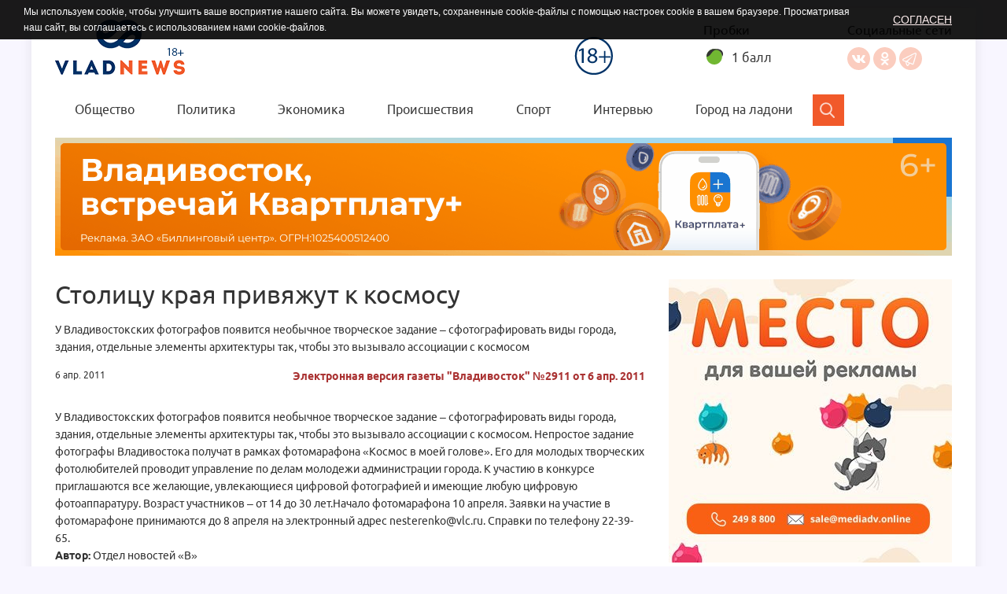

--- FILE ---
content_type: text/html; charset=UTF-8
request_url: https://vladnews.ru/ev/vl/2911/23863/stolicu_kraya
body_size: 9041
content:
<!DOCTYPE html>
<html lang="ru">
    <head >
        <title>Столицу края привяжут к космосу</title>
        <meta name="keywords" />
<meta name="description" content="metadescription" />
<meta name="robots" content="all" />
<meta name="viewport" content="width=device-width, initial-scale=1.0" />
<meta name="Content-type" content="text/html; charset=utf-8" />
<meta name="google-site-verification" content="7K2OK9n2fAuGt2q1oWf5KSxmPvgJH-0uF95UrY3nxf8" />
<meta name="yandex-verification" content="acca09f288e97a62" />
<meta property="og:title" content="Столицу края привяжут к космосу" />
<meta property="og:description" content="metadescription" />
<meta property="og:url" content="//vladnews.ru/ev/vl/2911/23863/stolicu_kraya" />
<meta property="og:type" content="article" />


        
        

            <link rel="stylesheet" href="/style.css?v2.0" type="text/css" media="all"/>
                
                                                            
            <link rel="alternate" title='RSS-лента Информационного портала Владивосток vladnews.ru", Все новости' href='/rss.xml' type='application/rss+xml'/>
            <link rel="alternate" title='RSS-лента газеты Владивосток' href='/yandex.xml' type='application/rss+xml'/>

        
        
    



    </head>

<body>
<div class="sealine-zone" data-zone="682403743"></div>
<div class="sealine-zone" data-zone="970239218"></div>
    <!--LiveInternet counter--><script type="text/javascript">
        new Image().src = "//counter.yadro.ru/hit?r"+
            escape(document.referrer)+((typeof(screen)=="undefined")?"":
                ";s"+screen.width+""+screen.height+""+(screen.colorDepth?
                    screen.colorDepth:screen.pixelDepth))+";u"+escape(document.URL)+
            ";"+Math.random();</script><!--/LiveInternet-->

<!-- Yandex.Metrika counter -->
<script type="text/javascript" >
   (function(m,e,t,r,i,k,a){m[i]=m[i]||function(){(m[i].a=m[i].a||[]).push(arguments)};
   m[i].l=1*new Date();k=e.createElement(t),a=e.getElementsByTagName(t)[0],k.async=1,k.src=r,a.parentNode.insertBefore(k,a)})
   (window, document, "script", "https://mc.yandex.ru/metrika/tag.js", "ym");

   ym(67604965, "init", {
        clickmap:true,
        trackLinks:true,
        accurateTrackBounce:true,
        webvisor:true
   });
</script>
<noscript><div><img src="https://mc.yandex.ru/watch/67604965" style="position:absolute; left:-9999px;" alt="" /></div></noscript>
<!-- /Yandex.Metrika counter -->

<div class="cookies" id="overlay" style="display: block;">
    <p><span>Мы используем cookie, чтобы улучшить ваше восприятие нашего сайта. Вы можете увидеть, сохраненные cookie-файлы с помощью настроек cookie в вашем браузере. </span>Просматривая наш сайт, вы соглашаетесь с использованием нами <a href="https://ru.wikipedia.org/wiki/Cookie" target="_blank">cookie-файлов</a>.</p>
    <button class="cookies__close-button" id="hide_popup">Согласен</button>
</div>


<script>
    function getCookie(name) {
        var cookie_arr = document.cookie.split('; ');
        var cookie_obj = {};
        for (var i=0; i<cookie_arr.length; i++) {
            var nv = cookie_arr[i].split('=');
            cookie_obj[nv[0]] = nv[1];
        }
        return cookie_obj[name];
    }
    var overlay_div = document.getElementById('overlay');
    if ( getCookie('hide_popup') === 'yes' ) {
        overlay_div.style.display='none';
    }
    else
    {
        overlay_div.style.display='block';
    }
    document.getElementById('hide_popup')
        .addEventListener('click', function() {
            var date = new Date(new Date().getTime() + 60 * 1000 * 60 * 24 * 365);
            document.cookie = "hide_popup=yes; path=/; expires=" + date.toUTCString();
            overlay_div.style.display='none';
        });
</script>


    




    <div id="panel" class="container wrapper" data-panel="true">

            
    
                    

            

            
			<!-- test -->
            
            

                    



    <header class="header">
		<script>window.yaContextCb=window.yaContextCb||[]</script>
		<script src="https://yandex.ru/ads/system/context.js" async></script>
        <div class="header-top">
            <div class="row">
                <div class="col-sm-4 col-md-2">
                    <a href="/" class="logo">
                        
<img alt="VladNews.png" title="VladNews.png" src="/uploads/reference/2020/05/25/39ad76c65c57e88707ab27f3e2840fdb006a461a.png" width="165" height="70" id="logo"  />
                    </a>
                    <div class="header-search header-search--mobile">
                        <div class="header-search__field">
                            <input type="text">
                        </div>
                                                                                                </div>
                </div>
				<!-- A2 -->
                <div class="col-md-4 col-lg-5">
                    
                                                                

                </div>
                <div class="col-xs-12 col-sm-8 col-md-6 col-lg-5">
                    <div class="header-informer-container header-mobile-menu"><!-- Мобильное меню -->
                        <button class="header-mobile-menu__button toggle-button" type=button>
                            Меню
                        </button>
                        <div style="width: 40px;">
                            <div class="header-informer hidden-xs" style="margin-left:-36px; margin-top:22px; width: 53px; height: 48px; background-position-x: 0; background-position-y: -2px; background-image: url('/bundles/app/img/18+.png?v2.0')"></div>
                        </div>

                        <div class="header-informer">
                            <span class="header-informer__title">Пробки</span>
                                                                                                                    <div class="traffic-summary__visual" style="background: white;padding-bottom: 6px;padding-right: 6px;padding-left: 2px;">
                                <div class="traffic-summary__visual-icon traffic-summary__visual-icon_color_green"></div>
                                <div class="traffic-summary__visual-text">
                                                                                                                                                    <a class="link link_theme_normal i-bem link_js_inited"  href="/traffic" target="_blank">
                                        1 балл
                                    </a>
                                </div>
                            </div>
                                                    </div>

                        <div class="header-social header-social--desktop">
                            <div class="header-social__title">Социальные сети</div>
                            <a href="https://vk.com/vladnewsru" class="header-social__link header-social__link--vk" target="_blank">Вконтакте</a>
                            <!--a href="" class="header-social__link header-social__link--fb" target="_blank">Facebook</a-->
                            <a href="http://ok.ru/group/54917522259997" class="header-social__link header-social__link--ok" target="_blank">Одноклассники</a>
                            <!--a href="http://twitter.com/Vladnews" class="header-social__link header-social__link--tw" target="_blank">Twitter</a-->
                            <!--a href="" class="header-social__link header-social__link--inst" ><p>Instagram</p></a-->
                            <a href="https://teleg.run/vladnewsru" class="header-social__link header-social__link--telegram" ><p>Telegram</p></a>

                        </div>

                    </div>
                </div>
            </div>
        </div>

                            

        <div class="row">
            <div class="col-sm-12">
                <div class="header-menu">

                                            <div class="header-menu__item">


                                                                                                     

                                                    <a class="" href="/rubrics/obshchestvo">Общество</a>
                        

                        </div>
                                            <div class="header-menu__item">


                                                                                                     

                                                    <a class="" href="/rubrics/politika">Политика</a>
                        

                        </div>
                                            <div class="header-menu__item">


                                                                                                     

                                                    <a class="" href="/rubrics/ekonomika">Экономика</a>
                        

                        </div>
                                            <div class="header-menu__item">


                                                                                                     

                                                    <a class="" href="/rubrics/proisshestviia">Происшествия</a>
                        

                        </div>
                                            <div class="header-menu__item">


                                                                                                     

                                                    <a class="" href="/rubrics/sport">Спорт</a>
                        

                        </div>
                                            <div class="header-menu__item">


                                                                                                     

                                                    <a class="" href="/rubrics/interviu">Интервью</a>
                        

                        </div>
                                            <div class="header-menu__item">


                                                                                                     

                                                    <a class="" href="/rubrics/gorod-na-ladoni">Город на ладони</a>
                        

                        </div>
                    
                </div>
                                                                                                                                                                                                                                                                                                                        
                <div class="header-search">
                    <div class="header-search__field">
                        <input type="text">
                    </div>
                                                            
                    <form id="demo-b" action="/search">
                        <input type="search" name="q" id="q" aria-label="Search">
                    </form>

                </div>
            </div>
        </div>




    </header>



                



    
        
            <div class=" hidden-sm hidden-xs"
                 data-newsb="255"
                                            style="margin-bottom: 30px;"
                    >
                
        <div class="erirtoken"></div>

        <a title="Квартплата" href="/newsb/away/255" target="_blank">
            
<img alt="Квартплата" title="Квартплата" src="/uploads/newsb/2025/10/28/bc3e3687b6f9973bcdbf09682cfdcc72bcb8f66b.gif" width="1140" height="150"  />
        </a>

    

            </div>
            

                



            <div style="float:inherit">
            <div class=" hidden-md hidden-lg">
<!-- Yandex.RTB R-A-5705458-11 -->
<div id="yandex_rtb_R-A-5705458-11"></div>
<script>
window.yaContextCb.push(() => {
    Ya.Context.AdvManager.render({
        "blockId": "R-A-5705458-11",
        "renderTo": "yandex_rtb_R-A-5705458-11"
    })
})
</script>
</div>
        </div>
    

        

    
			<!-- test -->
            
    
                    

            

            

                <main>
                    

                    
                    
    
                    

            

            

                    <div class="row">
                        <div class="col-md-8">
                            
    
        
            
            
                
<main class="main-content">
    <div class="post-heading">
        <h1>Столицу края привяжут к космосу</h1>
        <p class="post-heading__subtitle">У Владивостокских фотографов появится необычное творческое задание – сфотографировать виды города, здания, отдельные элементы архитектуры так, чтобы это вызывало ассоциации с космосом</p>
        <div class="post-heading__meta">
            <span class="post-heading__time">6 апр. 2011</span>
            <a href="/ev/vl/2911" class="post-heading__theme">Электронная версия газеты &quot;Владивосток&quot; №2911  от 6 апр. 2011</a>
        </div>
    </div>

    
    У Владивостокских фотографов появится необычное творческое задание – сфотографировать виды города, здания, отдельные элементы архитектуры так, чтобы это вызывало ассоциации с космосом. Непростое задание фотографы Владивостока получат в рамках фотомарафона «Космос в моей голове». Его для молодых творческих фотолюбителей проводит управление по делам молодежи администрации города. К участию в конкурсе приглашаются все желающие, увлекающиеся цифровой фотографией и имеющие любую цифровую фотоаппаратуру. Возраст участников – от 14 до 30 лет.Начало фотомарафона 10 апреля. Заявки на участие в фотомарафоне принимаются до 8 апреля на электронный адрес nesterenko@vlc.ru. Справки по телефону 22-39-65.


            <p><b>Автор:</b>
            Отдел новостей «В»
        </p>
    
                                    
</main>
<div class="post-meta">
    <div class="post-meta__social">
            </div>
</div>




        
            <div class="hidden-md hidden-lg">
                <!-- Yandex.RTB R-A-139878-2 -->
                <div id="yandex_rtb_R-A-139878-2"></div>
                <script type="text/javascript">
                    (function(w, d, n, s, t) {
                        w[n] = w[n] || [];
                        w[n].push(function() {
                            Ya.Context.AdvManager.render({
                                blockId: "R-A-139878-2",
                                renderTo: "yandex_rtb_R-A-139878-2",
                                async: true
                            });
                        });
                        t = d.getElementsByTagName("script")[0];
                        s = d.createElement("script");
                        s.type = "text/javascript";
                        s.src = "//an.yandex.ru/system/context.js";
                        s.async = true;
                        t.parentNode.insertBefore(s, t);
                    })(this, this.document, "yandexContextAsyncCallbacks");
                </script>
            </div>

            <div class="hidden-xs">
                <!-- Yandex.RTB R-A-139878-1 -->
                <div id="yandex_rtb_R-A-139878-1"></div>
                <script type="text/javascript">
                    (function(w, d, n, s, t) {
                        w[n] = w[n] || [];
                        w[n].push(function() {
                            Ya.Context.AdvManager.render({
                                blockId: "R-A-139878-1",
                                renderTo: "yandex_rtb_R-A-139878-1",
                                async: true
                            });
                        });
                        t = d.getElementsByTagName("script")[0];
                        s = d.createElement("script");
                        s.type = "text/javascript";
                        s.src = "//an.yandex.ru/system/context.js";
                        s.async = true;
                        t.parentNode.insertBefore(s, t);
                    })(this, this.document, "yandexContextAsyncCallbacks");
                </script>
            </div>
        

<div class="comments">
            <div class="comments">
            <div id="mc-container"></div>
            <script type="text/javascript">
                cackle_widget = window.cackle_widget || [];
                cackle_widget.push({widget: 'Comment', id: 56086});
                (function() {
                    var mc = document.createElement('script');
                    mc.type = 'text/javascript';
                    mc.async = true;
                    mc.src = ('https:' == document.location.protocol ? 'https' : 'http') + '://cackle.me/widget.js';
                    var s = document.getElementsByTagName('script')[0]; s.parentNode.insertBefore(mc, s.nextSibling);
                })();
            </script>
            <a id="mc-link" href="http://cackle.me">Комментарии для сайта <b style="color:#4FA3DA">Cackl</b><b style="color:#F65077">e</b></a>
        </div>
    </div>





            
                        
                        </div>
                        <div class="col-md-4">
                            <div class="sidebar">
                                
    
                    

                    



    
        
            <div class=" hidden-sm hidden-xs"
                 data-newsb="210"
                                            style="margin-bottom: 30px;"
                    >
                
        <div class="erirtoken"></div>

        <a title="ДМЦ" href="/newsb/away/210" target="_blank">
            
<img alt="ДМЦ" title="ДМЦ" src="/uploads/newsb/2025/08/22/a16ab062ddc1962f519bda6e60c652244c6939fa.jpeg" width="360" height="360"  />
        </a>

    

            </div>
            

                


                                        
                                                                                                                                                                                                                                                                                                                                                                        

    <div class="sidebar-widget main-news">
        <div class="sidebar-widget__heading">
           Важные новости
        </div>

                                    <div class="post-item">
                    <a href="//vladnews.ru/2025-11-12/259446/stoim_vydelenki">
<img alt="Безымянный.png" title="Безымянный.png" src="/uploads/news/2025/11/12/thumb_553590_news_xl.png" width="360" height="235" class="post-item__img"  />
</a>
                    <h3 class="post-item__title"><a href="//vladnews.ru/2025-11-12/259446/stoim_vydelenki">Стоим и без «выделенки»: пробки 9 баллов во Владивостоке</a></h3>
                                        <span class="post-item__date">
                                                    сегодня, 18:31
                                            </span>
                </div>
                                                <div class="post-item">
                    <div class="clearfix">
                        <a href="//vladnews.ru/2025-11-12/259443/kitayskiy_ciklon">
<img alt="thumb_552373_news_xxxl (1).jpeg" title="thumb_552373_news_xxxl (1).jpeg" src="/uploads/news/2025/11/12/thumb_553587_news_xxs.jpeg" width="125" height="80" class="post-item__img-float"  />
</a>
                        <p><a href="//vladnews.ru/2025-11-12/259443/kitayskiy_ciklon">Китайский циклон принесет в Приморье дождь, снег и гололед</a></p>
                    </div>
                </div>
                                                <div class="post-item">
                    <div class="clearfix">
                        <a href="//vladnews.ru/2025-11-12/259400/zhitel_primorya">
<img alt="thumb_514861_news_xxxl риа.jpg" title="thumb_514861_news_xxxl риа.jpg" src="/uploads/news/2025/11/12/thumb_553538_news_xxs.jpeg" width="125" height="80" class="post-item__img-float"  />
</a>
                        <p><a href="//vladnews.ru/2025-11-12/259400/zhitel_primorya">Житель Приморья сорвал куш в онлайн-лотерее</a></p>
                    </div>
                </div>
                                                <div class="post-item">
                    <div class="clearfix">
                        <a href="//vladnews.ru/2025-11-12/259436/kirovskom_okruge">
<img alt="p0iz1kpydavbah8wulo0lr3kv34dc8ts.jpg" title="p0iz1kpydavbah8wulo0lr3kv34dc8ts.jpg" src="/uploads/news/2025/11/12/thumb_553579_news_xxs.jpeg" width="125" height="80" class="post-item__img-float"  />
</a>
                        <p><a href="//vladnews.ru/2025-11-12/259436/kirovskom_okruge">В Кировском округе Приморья появится молочный комплекс на 6 тысяч голов</a></p>
                    </div>
                </div>
                    
    </div>



                



    
        
            <div class=" hidden-sm hidden-xs"
                 data-newsb="211"
                                            style="margin-bottom: 30px;"
                    >
                
        <div class="erirtoken"></div>

        <a title="ДМЦ" href="/newsb/away/211" target="_blank">
            
<img alt="ДМЦ" title="ДМЦ" src="/uploads/newsb/2025/08/22/402a75aa767482c0d9e3880c03e98943632c9387.jpeg" width="360" height="360"  />
        </a>

    

            </div>
            

                



    <div class="sidebar-widget other-news">
        <div class="sidebar-widget__heading">
            Другие новости
        </div>
                         <div class="post-item post-border ">
        <div class="clearfix">
            <a href="//vladnews.ru/2025-11-12/259413/predupredilo_riske">
<img alt="photo_2025-11-12_10-25-47.jpg" title="photo_2025-11-12_10-25-47.jpg" src="/uploads/news/2025/11/12/thumb_553552_news_xxs.jpeg" width="125" height="80" class="post-item__img-float"  />
</a>
            <div class="post-item__title"><a href="//vladnews.ru/2025-11-12/259413/predupredilo_riske">МВД предупредило о риске мошенничества с кредитами при смене сим-карты</a></div>
        </div>
        <p><a href="//vladnews.ru/2025-11-12/259413/predupredilo_riske">Как защитить свои аккаунты от злоумышленников</a></p>
        <span class="post-item__date">
                            сегодня, 21:34
                    </span>
                                            </div>

                         <div class="post-item post-border ">
        <div class="clearfix">
            <a href="//vladnews.ru/2025-11-12/259452/bolshinstvo_kamchatcev">
<img alt="thumb_552472_news_xxxl (1).jpeg" title="thumb_552472_news_xxxl (1).jpeg" src="/uploads/news/2025/11/12/thumb_553604_news_xxs.jpeg" width="125" height="80" class="post-item__img-float"  />
</a>
            <div class="post-item__title"><a href="//vladnews.ru/2025-11-12/259452/bolshinstvo_kamchatcev">Большинство камчатцев назвали продукты главной статьей расходов</a></div>
        </div>
        <p><a href="//vladnews.ru/2025-11-12/259452/bolshinstvo_kamchatcev">Согласно результатам анонимного онлайн-голосования, 86% респондентов подтвердили, что траты на еду являются для них наиболее существенной статьей расходов</a></p>
        <span class="post-item__date">
                            сегодня, 20:33
                    </span>
                                            </div>

                         <div class="post-item post-border ">
        <div class="clearfix">
            <a href="//vladnews.ru/2025-11-12/259441/primanka_odinokih">
<img alt="IMG_7524.jpeg" title="IMG_7524.jpeg" src="/uploads/news/2025/11/12/thumb_553585_news_xxs.jpeg" width="125" height="80" class="post-item__img-float"  />
</a>
            <div class="post-item__title"><a href="//vladnews.ru/2025-11-12/259441/primanka_odinokih">Приманка для одиноких сердец: как мошенники обманывают мужчин в Приморье</a></div>
        </div>
        <p><a href="//vladnews.ru/2025-11-12/259441/primanka_odinokih">Аферисты создают фейковые аккаунты привлекательных девушек, заманивают на романтические свидания и крадут деньги через липовые бронирования</a></p>
        <span class="post-item__date">
                            сегодня, 20:31
                    </span>
                                            </div>

                         <div class="post-item post-border ">
        <div class="clearfix">
            <a href="//vladnews.ru/2025-11-12/259451/amurchane_aktivno">
<img alt="thumb_529047_news_xxxl.jpeg" title="thumb_529047_news_xxxl.jpeg" src="/uploads/news/2025/11/12/thumb_553602_news_xxs.jpeg" width="125" height="80" class="post-item__img-float"  />
</a>
            <div class="post-item__title"><a href="//vladnews.ru/2025-11-12/259451/amurchane_aktivno">Амурчане активно пользуются льготной стерилизацией питомцев</a></div>
        </div>
        <p><a href="//vladnews.ru/2025-11-12/259451/amurchane_aktivno">Акция действует на всей территории области</a></p>
        <span class="post-item__date">
                            сегодня, 20:30
                    </span>
                                            </div>

        
                                </div>


                



    
            

                



    <div class="sidebar-widget">
        <h3 class="sidebar-widget__title">Фоторепортаж</h3>
        <div class="photo-story">
                            <div class="photo-story__item">
                    <div class="photo-story__label">
                        37 фото
                    </div>
                    <a href="//vladnews.ru/2025-11-04/259073/vladivostok_otmetil">
                        
<img alt="Den-narodnogo-edinstva-Krestnyy-khod-_3_.jpg" title="Den-narodnogo-edinstva-Krestnyy-khod-_3_.jpg" src="/uploads/news/2025/11/04/thumb_553060_news_s.jpeg" width="250" height="250"  />
                    </a>
                    <a href="//vladnews.ru/2025-11-04/259073/vladivostok_otmetil" class="photo-story__title">
                        Как Владивосток отметил День народного единства: фоторепортаж
                    </a>
                </div>
                            <div class="photo-story__item">
                    <div class="photo-story__label">
                        9 фото
                    </div>
                    <a href="//vladnews.ru/2025-11-02/258981/parkovka_povladivostokski">
                        
<img alt="Munitsipalnaya-sluzhba-evakuatorov-podvela-promezhutochnye-itogi-rabot-_8_.jpg" title="Munitsipalnaya-sluzhba-evakuatorov-podvela-promezhutochnye-itogi-rabot-_8_.jpg" src="/uploads/news/2025/10/31/thumb_552902_news_s.jpeg" width="250" height="250"  />
                    </a>
                    <a href="//vladnews.ru/2025-11-02/258981/parkovka_povladivostokski" class="photo-story__title">
                        Парковка по-владивостокски: как город борется с нарушителями ПДД
                    </a>
                </div>
                            <div class="photo-story__item">
                    <div class="photo-story__label">
                        20 фото
                    </div>
                    <a href="//vladnews.ru/2025-11-01/258989/dvor_mechty">
                        
<img alt="IMG_6582.jpeg" title="IMG_6582.jpeg" src="/uploads/news/2025/11/01/thumb_552923_news_s.jpeg" width="250" height="250"  />
                    </a>
                    <a href="//vladnews.ru/2025-11-01/258989/dvor_mechty" class="photo-story__title">
                        Двор мечты: на Снеговой Пади открылась новая детская площадка
                    </a>
                </div>
                        <!--
            <div class="photo-story__item">
                <div class="photo-story__label">
                    7 фото
                </div>
                <a href="#">
                    <img src="img/photo-story-img-2.jpg" alt="">
                </a>
                <a href="#" class="photo-story__title">
                    Такие однотипные, но родные края
                </a>
            </div>
            <div class="photo-story__item">
                <div class="photo-story__label">
                    7 фото
                </div>
                <a href="#">
                    <img src="img/photo-story-img-3.jpg" alt="">
                </a>
                <a href="#" class="photo-story__title">
                    Конкурс бариста, выиграл наш земляк
                </a>
            </div>
            <div class="photo-story__item">
                <div class="photo-story__label">
                    7 фото
                </div>
                <a href="#">
                    <img src="img/photo-story-img-4.jpg" alt="">
                </a>
                <a href="#" class="photo-story__title">
                    Работа руками. Прошла выставка ручной работы
                </a>
            </div> -->
        </div>
    </div>



        

            
                            </div>
                        </div>
                    </div>

                    
    
                    

            

            

                    <div class="row">
                        <div class="col-sm-12">
                            
    
                    

            

            
                        </div>
                    </div>

                </main>

                            
            

                    


                                
                    
                                                                


                                    
                            
    <footer class="footer">
        <div class="row">
            <div class="col-sm-3">
                <p>© 1997 - 2025 VLADNEWS</p>
                <p>При любом использовании материалов ссылка на vladnews.ru обязательна. Коммерческий отдел 8 (423) 249-8800</p>
                <div class="policy">
                     <a href="/policy">Политика обработки персональных данных</a>
                </div>
            </div>
            <div class="col-sm-9">
                <div class="footer-menu">
                    <b class="footer-menu__title">Рубрики</b>
                    <ul class="footer-menu__list">

                                                                                                                        <li class="footer-menu__item"> <a href="/rubrics/obshchestvo">Общество</a></li>
                                                                                                                                                                                    <li class="footer-menu__item"> <a href="/rubrics/politika">Политика</a></li>
                                                                                                                                                                                    <li class="footer-menu__item"> <a href="/rubrics/ekonomika">Экономика</a></li>
                                                                                                                                                                                    <li class="footer-menu__item"> <a href="/rubrics/proisshestviia">Происшествия</a></li>
                                                                                                                                                                                                                                                
                    </ul>
                    <ul class="footer-menu__list" >
                                                                                                                                                                                                                                                                                                    <li class="footer-menu__item"> <a href="/rubrics/sport">Спорт</a></li>
                                                                                                                <li class="footer-menu__item"> <a href="/rubrics/interviu">Интервью</a></li>
                                                                                                                <li class="footer-menu__item"> <a href="/rubrics/gorod-na-ladoni">Город на ладони</a></li>
                                                                        </ul>
                </div>
                <div class="footer-menu">

                    <b class="footer-menu__title">Издательство</b>

                                                <ul class="footer-menu__list">
            
                <li class="footer-menu__item li-first">        <a href="/reklama" class="">Реклама</a>        
    </li>

    
                <li class="footer-menu__item last">        <a href="/about" class="">Редакция</a>        
    </li>


    </ul>


                                                <ul class="footer-menu__list">
            
                <li class="footer-menu__item li-first">        <a href="/arch" class="">Архив газеты &quot;Владивосток&quot;</a>        
    </li>

    
                <li class="footer-menu__item last">        <a href="/archive" class="">Архив новостей</a>        
    </li>


    </ul>


                </div>
                <div class="footer-menu">
                    <b class="footer-menu__title">Социальные сети</b>
                                                <ul class="footer-menu__list">
            
                <li class="footer-menu__item li-first">        <a href="https://vk.com/vladnewsru" class="">vkontakte</a>        
    </li>

    
                <li class="footer-menu__item">        <a href="http://ok.ru/group/54917522259997" class="">Одноклассники</a>        
    </li>

    
                <li class="footer-menu__item last">        <a href="https://teleg.run/vladnewsru" class="">Телеграм</a>        
    </li>


    </ul>

                </div>
            </div>
            <div class="col-sm-8">
                <div class="footer__certificate">
				<!-- выходные данные -->
                    <div>На данном сайте распространяется информация сетевого издания "VLADNEWS" - свидетельство о регистрации СМИ ЭЛ № ФС 77 - 72742, выдано Федеральной службой по надзору в сфере связи, информационных технологий и массовых коммуникаций (Роскомнадзор) 17 мая 2018 г. Учредитель ООО "Дальневосточный Медиа Центр". 690091, Приморский край, г. Владивосток, ул. Уборевича, д.20А, офис 13.  Главный редактор Юркевич Дмитрий Юрьевич. Адрес редакции: 690091, Приморский край, г. Владивосток, ул. Уборевича, д.20А, офис 13. Тел.: +7 (423) 2-415-600.</div>
<p><strong><a href="https://mediadv.online/">https://mediadv.online/</a></strong></p>
<div>Электронный адрес редакции: vladnews@inbox.ru. Отдел продаж «Дальневосточный Медиа Центр» sale@mediadv.online. Тел.: +7 (423) 249-8-800. 
18+</div>
                </div>

            </div>
            <div class="col-sm-2">
                <div class="footer__certificate">
                <!--LiveInternet logo--><a href="//www.liveinternet.ru/click"
                                           target="_blank" aria-label="Статистика Liveinternet"><img src="//counter.yadro.ru/logo?14.6"
                                                                title="LiveInternet: показано число просмотров за 24 часа, посетителей за 24 часа и за сегодня"
                                                                alt="" border="0" width="88" height="31"/></a><!--/LiveInternet-->
                </div>
            </div>

            <div class="col-sm-2">
                <div class="footer__certificate">
				
                </div>
            </div>
        </div>
    </footer>



        

    
                </div>
	
    
            

                    

<script>window.yaContextCb=window.yaContextCb||[]</script>
<script src="https://yandex.ru/ads/system/context.js" async></script>
    <nav id="menu">
        <div class="links-list">

                            <div class="header-menu__item">

                                                                                    
                                            <a class=" links-list__link" href="/rubrics/obshchestvo">Общество</a>
                    
                                                                                                                            </div>
                            <div class="header-menu__item">

                                                                                    
                                            <a class=" links-list__link" href="/rubrics/politika">Политика</a>
                    
                                                                                                                            </div>
                            <div class="header-menu__item">

                                                                                    
                                            <a class=" links-list__link" href="/rubrics/ekonomika">Экономика</a>
                    
                                                                                                                            </div>
                            <div class="header-menu__item">

                                                                                    
                                            <a class=" links-list__link" href="/rubrics/proisshestviia">Происшествия</a>
                    
                                                                                                                            </div>
                            <div class="header-menu__item">

                                                                                    
                                            <a class=" links-list__link" href="/rubrics/sport">Спорт</a>
                    
                                                                                                                            </div>
                            <div class="header-menu__item">

                                                                                    
                                            <a class=" links-list__link" href="/rubrics/interviu">Интервью</a>
                    
                                                                                                                            </div>
                            <div class="header-menu__item">

                                                                                    
                                            <a class=" links-list__link" href="/rubrics/gorod-na-ladoni">Город на ладони</a>
                    
                                                                                                                            </div>
            
        </div>
        <div class="header-social mobile-menu__social-links">
            <div class="header-social__title">Социальные сети</div>
            <a href="https://vk.com/vladnewsru" class="header-social__link header-social__link--vk">
                Вконтакте
            </a>
            <!--a href="https://www.facebook.com/Vladnewsru" class="header-social__link header-social__link--fb">
                Facebook
            </a-->
            <a href="https://ok.ru/group/54917522259997" class="header-social__link header-social__link--ok">
                Одноклассники
            </a>
            <!--a href="https://www.instagram.com/riavladnews/" class="header-social__link header-social__link--inst">
                Instagram
            </a-->
            <a href="https://twitter.com/Vladnews" class="header-social__link header-social__link--tw">
                Twitter
            </a>
            <a href="https://t.me/Vladnewsru" class="header-social__link header-social__link--telegram">
                Telegram
            </a>

        </div>
    </nav>




        

    

                        
    

    <script src="/bundles/fosjsrouting/js/router.js?v2.0"></script>
    <script src="/js/routing?callback=fos.Router.setData"></script>
                <script src="/bundles/app/js/jquery-2.1.4.min.js?v2.0" type="text/javascript"></script>
            <script src="//cdnjs.cloudflare.com/ajax/libs/fotorama/4.6.4/fotorama.js" type="text/javascript"></script>
            <script src="/bundles/app/js/jquery.gallery.js?v2.0" type="text/javascript"></script>
            <script src="/bundles/app/js/classie.js?v2.0" type="text/javascript"></script>
            <script src="/bundles/app/js/owl.carousel.min.js?v2.0" type="text/javascript"></script>
            <script src="/bundles/app/js/slideout.min.js?v2.0" type="text/javascript"></script>
    



            <script src="/js/fdefd49.js?v2.0"></script>
    


</body>
</html>


--- FILE ---
content_type: image/svg+xml
request_url: https://vladnews.ru/bundles/app/img/traffic.svg
body_size: 1673
content:
<svg width="88" height="20" viewBox="0 0 88 20" xmlns="http://www.w3.org/2000/svg"><title>Sprite</title><g fill-rule="nonzero" fill="none"><path d="M9.92 20c5.48 0 9.92-4.44 9.92-9.92C19.84 4.6 15.4.16 9.92.16 4.44.16 0 4.6 0 10.08 0 15.56 4.44 20 9.92 20z" fill="#D7D6D6"/><path d="M12.4.16c6.153 0 8.68 3.06 8.68 6.82 0 1.12-.453 2.166-1.24 3.1 0-4.786-3.337-8.68-7.44-8.68-2.052 0-3.913 1.595-5.26 3.168-1.53 1.788-2.186 2.865-3.196 3.876A5.56 5.56 0 0 1 0 10.08C0 4.61 4.45.16 9.92.16h2.48z" fill="#333"/><path d="M31.92 20c5.48 0 9.92-4.44 9.92-9.92 0-5.48-4.44-9.92-9.92-9.92C26.44.16 22 4.6 22 10.08c0 5.48 4.44 9.92 9.92 9.92z" fill="#71B732"/><path d="M34.4.16c6.153 0 8.68 3.06 8.68 6.82 0 1.12-.453 2.166-1.24 3.1 0-4.786-3.337-8.68-7.44-8.68-2.052 0-3.913 1.595-5.26 3.168-1.53 1.788-2.186 2.865-3.196 3.876A5.56 5.56 0 0 1 22 10.08C22 4.61 26.45.16 31.92.16h2.48z" fill="#333"/><g><path d="M75.92 20c5.48 0 9.92-4.44 9.92-9.92 0-5.48-4.44-9.92-9.92-9.92C70.44.16 66 4.6 66 10.08c0 5.48 4.44 9.92 9.92 9.92z" fill="#F33"/><path d="M78.4.16c6.153 0 8.68 3.06 8.68 6.82 0 1.12-.453 2.166-1.24 3.1 0-4.786-3.337-8.68-7.44-8.68-2.052 0-3.913 1.595-5.26 3.168-1.53 1.788-2.186 2.865-3.196 3.876A5.56 5.56 0 0 1 66 10.08C66 4.61 70.45.16 75.92.16h2.48z" fill="#333"/></g><g><path d="M53.92 20c5.48 0 9.92-4.44 9.92-9.92 0-5.48-4.44-9.92-9.92-9.92C48.44.16 44 4.6 44 10.08c0 5.48 4.44 9.92 9.92 9.92z" fill="#FC0"/><path d="M56.4.16c6.153 0 8.68 3.06 8.68 6.82 0 1.12-.453 2.166-1.24 3.1 0-4.786-3.337-8.68-7.44-8.68-2.052 0-3.913 1.595-5.26 3.168-1.53 1.788-2.186 2.865-3.196 3.876A5.56 5.56 0 0 1 44 10.08C44 4.61 48.45.16 53.92.16h2.48z" fill="#333"/></g></g></svg>

--- FILE ---
content_type: application/javascript
request_url: https://vladnews.ru/js/routing?callback=fos.Router.setData
body_size: 310
content:
/**/fos.Router.setData({"base_url":"","routes":{"vijo_banner_increment_click":{"tokens":[["text","\/newsb\/increment-click"]],"defaults":[],"requirements":[],"hosttokens":[],"methods":[],"schemes":[]},"vijo_news_archive":{"tokens":[["variable","\/","\\d+","page"],["text","\/archive"]],"defaults":{"page":1},"requirements":{"page":"\\d+"},"hosttokens":[],"methods":[],"schemes":[]},"vijo_news_post_alias":{"tokens":[["variable","\/","[^\/]++","slug"],["variable","\/","[^\/]++","id"],["text","\/post"]],"defaults":[],"requirements":[],"hosttokens":[],"methods":[],"schemes":[]},"vijo_news_rubrics":{"tokens":[["variable","\/","[^\/]++","page"],["variable","\/","[^\/]++","slug"],["text","\/rubrics"]],"defaults":{"page":1},"requirements":[],"hosttokens":[],"methods":[],"schemes":[]}},"prefix":"","host":"vladnews.ru","scheme":"https"});

--- FILE ---
content_type: image/svg+xml
request_url: https://vladnews.ru/bundles/app/img/burger-icon.svg
body_size: 3102
content:
<svg xmlns="http://www.w3.org/2000/svg" width="40" height="33" viewBox="0 0 40 33">
  <metadata><?xpacket begin="﻿" id="W5M0MpCehiHzreSzNTczkc9d"?>
<x:xmpmeta xmlns:x="adobe:ns:meta/" x:xmptk="Adobe XMP Core 5.6-c138 79.159824, 2016/09/14-01:09:01        ">
   <rdf:RDF xmlns:rdf="http://www.w3.org/1999/02/22-rdf-syntax-ns#">
      <rdf:Description rdf:about=""/>
   </rdf:RDF>
</x:xmpmeta>
                                                                                                    
                                                                                                    
                                                                                                    
                                                                                                    
                                                                                                    
                                                                                                    
                                                                                                    
                                                                                                    
                                                                                                    
                                                                                                    
                                                                                                    
                                                                                                    
                                                                                                    
                                                                                                    
                                                                                                    
                                                                                                    
                                                                                                    
                                                                                                    
                                                                                                    
                                                                                                    
                           
<?xpacket end="w"?></metadata>
<defs>
    <style>
      .cls-1 {
        fill: #fff;
        fill-rule: evenodd;
      }
    </style>
  </defs>
  <path id="Menu" class="cls-1" d="M70,243.65A1.567,1.567,0,0,0,68.333,242H31.667A1.567,1.567,0,0,0,30,243.65v3.3a1.567,1.567,0,0,0,1.667,1.65H68.333A1.567,1.567,0,0,0,70,246.95v-3.3Zm0,13.2a1.567,1.567,0,0,0-1.667-1.65H31.667A1.567,1.567,0,0,0,30,256.85v3.3a1.567,1.567,0,0,0,1.667,1.65H68.333A1.567,1.567,0,0,0,70,260.15v-3.3Zm0,13.2a1.567,1.567,0,0,0-1.667-1.65H31.667A1.567,1.567,0,0,0,30,270.05v3.3A1.567,1.567,0,0,0,31.667,275H68.333A1.567,1.567,0,0,0,70,273.35v-3.3Z" transform="translate(-30 -242)"/>
</svg>


--- FILE ---
content_type: application/javascript
request_url: https://vladnews.ru/bundles/app/js/jquery.gallery.js?v2.0
body_size: 748
content:
$(function () {
    // overlay for smoother fullscreen enter
    var $overlay = $('<div class="fotorama-overlay"></div>')
        .css({position: 'fixed', top: 0, right: 0, bottom: 0, left: 0, zIndex: 10001})
        .fadeTo(0, 0)
        .hide()
        .appendTo('body');
    // take all .fotorama blocks
    $('.thumbs').each(function () {
      var $thumbs = $(this),
          // clone it and make fotorama
          $fotorama = $('.fotorama', $thumbs)
              .clone()
              //.show()
              .css({position: 'absolute', left: -99999, top: -99999})
              .appendTo('body')
              .fadeTo(0, 0)
              .fotorama(),
          fotorama = $fotorama.data('fotorama');
      for (var _i = 0, _l = fotorama.data.length; _i < _l; _i++) {
        // prepare id to use in fotorama.show()
        fotorama.data[_i].id = fotorama.data[_i].img;
      }
      // bind clicks
      $thumbs.on('click', 'a', function (e) {
        e.preventDefault();
        var $this = $(this);
        $overlay
            .show()
            .stop()
            .fadeTo(150, 1, function () {
              $fotorama.stop().fadeTo(150, 1);
              // API calls
              fotorama
                  // show needed frame
                  .show({index: $this.attr('href'), time: 0})
                  // open fullscreen
                  .requestFullScreen();
            });
      });
      $fotorama.on('fotorama:fullscreenexit', function () {
        $fotorama.stop().fadeTo(0, 0);
        $overlay.stop().fadeTo(300, 0, function () {
          $overlay.hide();
        });
      });
    });
  });


$(document).ready(function(){
  $('.button-gallery-tiles').click(function(){
    $(".photo-article-page-heading__button").toggleClass("button-gallery-tiles");
    $(".photo-article-page-heading__button").toggleClass("button-gallery-list");
    $(".thumbs--blocks").toggle(300);
    $(".thumbs--fullwidth").toggle(300);
    
  });
});